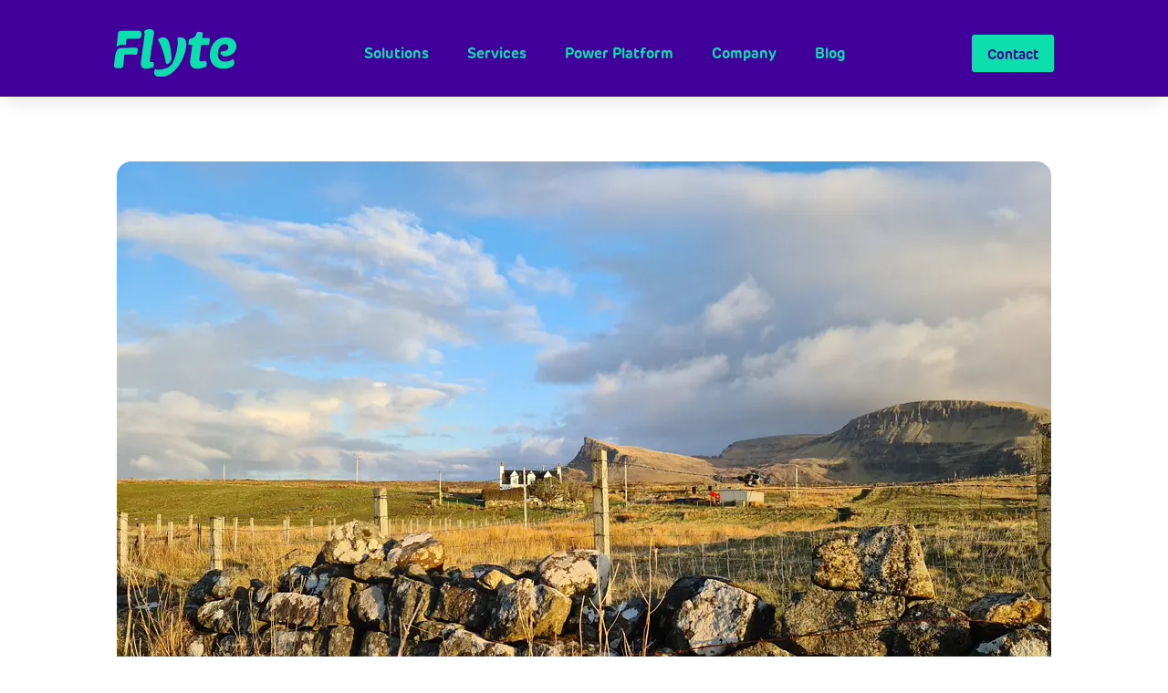

--- FILE ---
content_type: text/css
request_url: https://flyte.cloud/wp-content/cache/wpfc-minified/23v1u2ag/e3mej.css
body_size: 738
content:
.flickity-enabled{position:relative}.flickity-enabled:focus{outline:0}.flickity-viewport{overflow:hidden;position:relative;height:100%}.flickity-slider{position:absolute;width:100%;height:100%}.flickity-enabled.is-draggable{-webkit-tap-highlight-color:transparent;-webkit-user-select:none;-moz-user-select:none;-ms-user-select:none;user-select:none}.flickity-enabled.is-draggable .flickity-viewport{cursor:move;cursor:-webkit-grab;cursor:grab}.flickity-enabled.is-draggable .flickity-viewport.is-pointer-down{cursor:-webkit-grabbing;cursor:grabbing}.flickity-button{position:absolute;background:hsla(0,0%,100%,.75);border:none;color:#333}.flickity-button:hover{background:#fff;cursor:pointer}.flickity-button:focus{outline:0;box-shadow:0 0 0 5px #19f}.flickity-button:active{opacity:.6}.flickity-button:disabled{opacity:.3;cursor:auto;pointer-events:none}.flickity-button-icon{fill:currentColor}.flickity-prev-next-button{top:50%;width:44px;height:44px;border-radius:50%;transform:translateY(-50%)}.flickity-prev-next-button.previous{left:10px}.flickity-prev-next-button.next{right:10px}.flickity-rtl .flickity-prev-next-button.previous{left:auto;right:10px}.flickity-rtl .flickity-prev-next-button.next{right:auto;left:10px}.flickity-prev-next-button .flickity-button-icon{position:absolute;left:20%;top:20%;width:60%;height:60%}.flickity-page-dots{position:absolute;width:100%;bottom:-25px;padding:0;margin:0;list-style:none;text-align:center;line-height:1}.flickity-rtl .flickity-page-dots{direction:rtl}.flickity-page-dots .dot{display:inline-block;width:10px;height:10px;margin:0 8px;background:#333;border-radius:50%;opacity:.25;cursor:pointer}.flickity-page-dots .dot.is-selected{opacity:1}
:root { --dc-carousel-lg: 1; --dc-carousel-md: 1; --dc-carousel-sm: 1;
}
.dc-carousel { --dc-carousel-lg: 1; --dc-carousel-md: 1; --dc-carousel-sm: 1;
}
.dc-carousel.dc-lg3 { --dc-carousel-lg: 3; 
} .dc-carousel .flickity-viewport .et_pb_row {
width: calc(100% / var(--dc-carousel-lg) - 1%);
}
@media all and (min-width: 768px) and (max-width: 980px) {
.dc-carousel .flickity-viewport .et_pb_row {
width: calc(100% / var(--dc-carousel-md) - 1%);
}
}
@media all and (max-width: 767px) {
.dc-carousel .flickity-viewport .et_pb_row {
width: calc(100% / var(--dc-carousel-sm) - 1%);
}
} .dc-carousel .flickity-slider .et_pb_column {
transition: transform 0.5s;
}
.dc-carousel .flickity-slider .et_pb_row:not(.is-selected) .et_pb_column {
transform: scale(0.8);
opacity: 0.7;
}

--- FILE ---
content_type: text/css
request_url: https://flyte.cloud/wp-content/cache/wpfc-minified/qslkbhdc/e3mej.css
body_size: 239
content:
.dsm_perspective_image {
display: block;
margin-right: auto;
margin-left: auto;
line-height: 0;
-webkit-transform: translateZ(0);
}
.dsm_perspective_image .dsm-perspective-image-wrapper {
transform: perspective(1000px);
}
.dsm_perspective_image .et_pb_image_wrap {
display: inline-block;
position: relative;
max-width: 100%;
}
.dsm_perspective_image .et_overlay {
border-width: 0;
}
.dsm-perspective-image-icon-empty.et_overlay:before {
display: none;
}
.dsm_perspective_image .dsm-perspective-image-overlay-off .et_overlay {
opacity: 1;
z-index: 3;
}
.dsm_perspective_image:hover .dsm-perspective-image-overlay-off .et_overlay {
opacity: 0;
}
.dsm_perspective_image img {
position: relative;
}
.dsm-lightbox-custom {
max-width: 100% !important;
}
.dsm-lightbox-custom.mfp-iframe-holder .mfp-close,
.dsm-lightbox-custom.mfp-image-holder .mfp-close {
color: rgba(255, 255, 255, 0.2);
opacity: 1;
transition: all .4s ease-in-out;
}